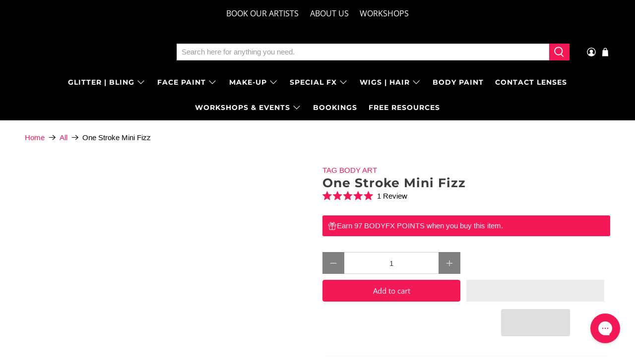

--- FILE ---
content_type: text/javascript
request_url: https://www.bodyfx.co.nz/cdn/shop/t/155/assets/z__jsAjaxCart.min.js?v=141334007113905197851765784950
body_size: 878
content:
function _defineProperty(a,t,e){return t in a?Object.defineProperty(a,t,{value:e,enumerable:!0,configurable:!0,writable:!0}):a[t]=e,a}
Shopify.theme.jsAjaxCart={init:function a(t){Shopify.theme.jsAjaxCart=$.extend(this,Shopify.theme.getSectionData(t)),isScreenSizeLarge()||"drawer"==this.cart_action?this.initializeAjaxCart():this.initializeAjaxCartOnMobile(),"drawer"==this.cart_action?(this.ajaxCartDrawer=$("[data-ajax-cart-drawer]"),$(document).on("click","[data-ajax-cart-trigger]",function(a){return a.preventDefault(),Shopify.theme.jsAjaxCart.showDrawer(),!1})):"mini_cart"==this.cart_action&&this.showMiniCartOnHover(),$(document).on("click",
".ajax-submit",function(a){a.preventDefault();var t=$(this).closest("form");return Shopify.theme.jsAjaxCart.addToCart(t),!1}),$(document).on("click","[data-ajax-cart-delete]",function(a){a.preventDefault();var t=$(this).parents("[data-line-item]").data("line-item");return Shopify.theme.jsAjaxCart.removeFromCart(t),Shopify.theme.jsCart&&Shopify.theme.jsCart.removeFromCart(t),!1}),$(document).on("click","[data-ajax-cart-close]",function(a){return a.preventDefault(),Shopify.theme.jsAjaxCart.hideDrawer(),
Shopify.theme.jsAjaxCart.hideMiniCart(),!1})},showMiniCartOnHover:function a(){var t=$("[data-ajax-cart-trigger]");t.hover(function(){"centered"==Shopify.theme_settings.header_layout&&$(".header-sticky-wrapper").hasClass("is-sticky")?$(".header-sticky-wrapper [data-ajax-cart-trigger]").addClass("show-mini-cart"):t.addClass("show-mini-cart")},function(){t.removeClass("show-mini-cart")})},hideMiniCart:function a(){if("mini_cart"!=this.cart_action)return!1;var t;$("[data-ajax-cart-close]").parents("[data-ajax-cart-trigger]").removeClass("show-mini-cart")},
toggleMiniCart:function a(){var t=$(".mobile-header [data-ajax-cart-trigger]");t.attr("href","#"),t.off("click").on("click",function(a){if(!a.target.closest("[data-ajax-cart-mini_cart]")){Shopify.theme.jsAjaxCart.initializeAjaxCartOnMobile(),t.toggleClass("show-mini-cart");var e=0;var r=parseInt($(".mobile-header").height());"undefined"!=typeof Shopify.theme.jsAnnouncementBar&&Shopify.theme.jsAnnouncementBar.enable_sticky&&(e=Shopify.theme.jsAnnouncementBar.getAnnouncementHeight()),$(".mobile-header .theme-ajax-cart").css({height:"calc(100vh - ".concat(r+
e,"px)")})}})},showDrawer:function a(){if("drawer"!=this.cart_action)return!1;this.ajaxCartDrawer.addClass("is-visible"),$(".ajax-cart__overlay").addClass("is-visible")},hideDrawer:function a(){if("drawer"!=this.cart_action)return!1;this.ajaxCartDrawer.removeClass("is-visible"),$(".ajax-cart__overlay").removeClass("is-visible")},removeFromCart:function removeFromCart(lineID,callback){$.ajax({type:"POST",url:"/cart/change.js",data:"quantity=0&line="+lineID,dataType:"json",success:function a(t){Shopify.theme.jsAjaxCart.updateView()},
error:function error(XMLHttpRequest,textStatus){var response=eval("("+XMLHttpRequest.responseText+")");response=response.description}})},initializeAjaxCart:function a(){Shopify.theme.asyncView.load("/cart","ajax").done(function(a){var t=a.html,e=a.options;$("[data-ajax-cart-content]").html(t.content),Currency.show_multiple_currencies&&Shopify.theme.currencyConverter.convertCurrencies()}).fail(function(){})},initializeAjaxCartOnMobile:function a(){this.toggleMiniCart(),Shopify.theme.asyncView.load("/cart",
"ajax").done(function(a){var t=a.html,e=a.options;$(".mobile-header [data-ajax-cart-content]").html(t.content)}).fail(function(){})},addToCart:function addToCart($addToCartForm){var $addToCartBtn=$addToCartForm.find(".button--add-to-cart");$.ajax({url:"/cart/add.js",dataType:"json",cache:!1,type:"post",data:$addToCartForm.serialize(),beforeSend:function a(){$addToCartBtn.attr("disabled","disabled").addClass("disabled"),$addToCartBtn.find("span").removeClass("fadeInDown").addClass("animated zoomOut")},
success:function a(t){var e=$("[data-ajax-cart-trigger]");function r(){isScreenSizeLarge()?e=$("[data-ajax-cart-trigger]"):(e=$(".mobile-header [data-ajax-cart-trigger]"),Shopify.theme.scrollToTop(e)),e.addClass("show-mini-cart"),$addToCartBtn.find("span").removeClass("fadeInDown")}var i;($addToCartBtn.find(".checkmark").addClass("checkmark-active"),window.setTimeout(function(){$addToCartBtn.removeAttr("disabled").removeClass("disabled"),$addToCartBtn.find(".checkmark").removeClass("checkmark-active"),
$addToCartBtn.find(".text, .icon").removeClass("zoomOut").addClass("fadeInDown"),$addToCartBtn.on("webkitAnimationEnd oanimationend msAnimationEnd animationend",r)},1E3),Shopify.theme.jsAjaxCart.showDrawer(),Shopify.theme.jsAjaxCart.updateView(),Shopify.theme.jsCart)&&$.ajax((_defineProperty(i={dataType:"json",async:!1,cache:!1},"dataType","html"),_defineProperty(i,"url","/cart"),_defineProperty(i,"success",function a(t){var e=$(t).find(".cart__form");$(".cart__form").replaceWith(e)}),i))},error:function error(XMLHttpRequest){var response=
eval("("+XMLHttpRequest.responseText+")");response=response.description;var cartWarning='<p class="cart-warning__message animated bounceIn">'.concat(response.replace("All 1 ","All "),"</p>");$(".warning").remove(),$addToCartForm.find(".cart-warning").html(cartWarning),$addToCartBtn.removeAttr("disabled").removeClass("disabled"),$addToCartBtn.find(".icon").removeClass("zoomOut").addClass("zoomIn"),$addToCartBtn.find(".text").text(Shopify.translation.addToCart).removeClass("zoomOut").addClass("zoomIn")}})},
updateView:function a(){Shopify.theme.asyncView.load("/cart","ajax").done(function(a){var t=a.html,e=a.options;if(e.item_count>0){var r=$(t.content).find(".ajax-cart__list");var i=$(t.content).find(".ajax-cart__details-wrapper");$(".ajax-cart__list").replaceWith(r),$(".ajax-cart__details-wrapper").replaceWith(i),$(".ajax-cart__empty-cart-message").addClass("is-hidden"),$(".ajax-cart__form").removeClass("is-hidden"),$("[data-ajax-cart-trigger]").addClass("has-cart-count"),$('[data-bind="itemCount"]').text(e.item_count)}else $(".ajax-cart__empty-cart-message").removeClass("is-hidden"),
$(".ajax-cart__form").addClass("is-hidden"),$("[data-ajax-cart-trigger]").removeClass("has-cart-count"),$('[data-bind="itemCount"]').text("0");Currency.show_multiple_currencies&&Shopify.theme.currencyConverter.convertCurrencies()}).fail(function(){})},unload:function a(t){$(".ajax-submit").off(),$("[data-ajax-cart-delete]").off()}};
